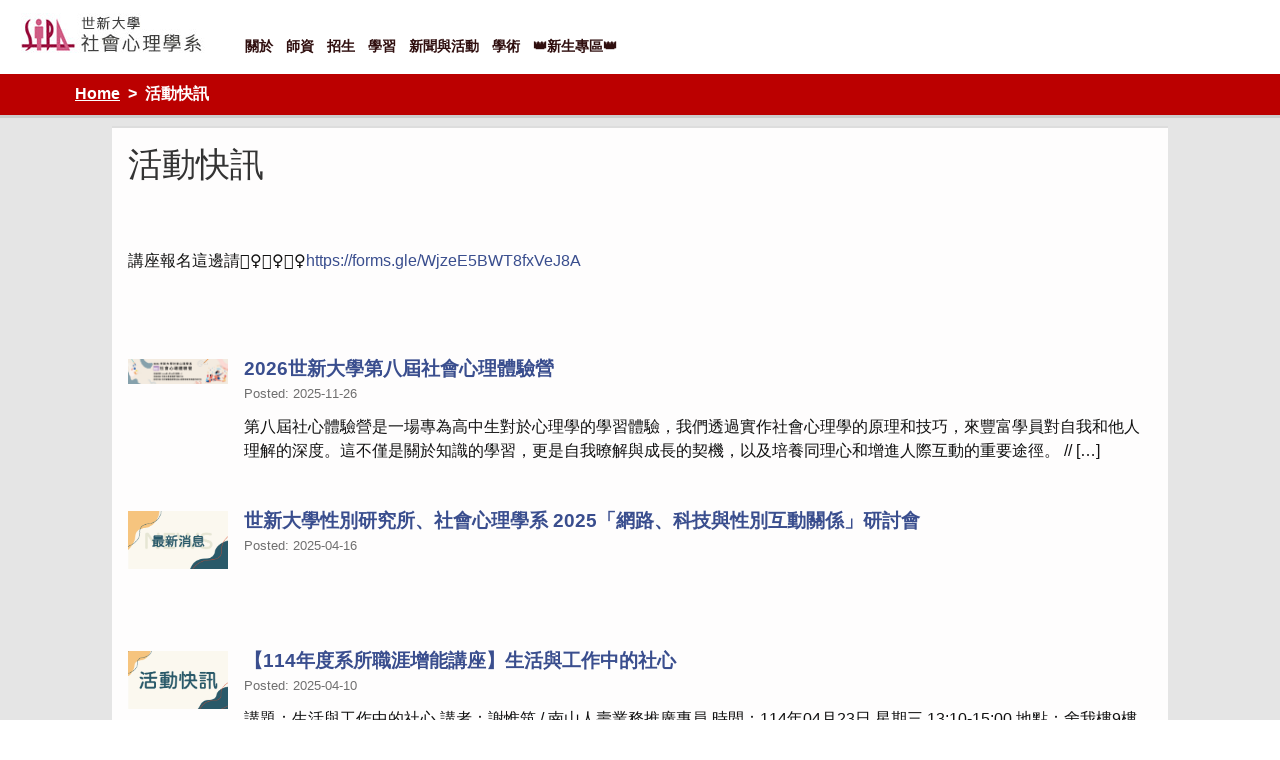

--- FILE ---
content_type: text/html; charset=UTF-8
request_url: http://socpsy.wp.shu.edu.tw/?page_id=2781
body_size: 82948
content:
<!DOCTYPE html><!-- HTML 5 -->
<html lang="zh-TW">

<head>
<meta charset="UTF-8" />
<meta name="viewport" content="width=device-width, initial-scale=1">
<link rel="profile" href="http://gmpg.org/xfn/11" />
<link rel="pingback" href="http://socpsy.wp.shu.edu.tw/xmlrpc.php" />

<title>活動快訊 &#8211; 世新大學社會心理學系</title>
<meta name='robots' content='max-image-preview:large' />
<link rel='dns-prefetch' href='//wp.shu.edu.tw' />
<link rel="alternate" type="application/rss+xml" title="訂閱《世新大學社會心理學系》&raquo; 資訊提供" href="http://socpsy.wp.shu.edu.tw/?feed=rss2" />
<link rel="alternate" type="application/rss+xml" title="訂閱《世新大學社會心理學系》&raquo; 留言的資訊提供" href="http://socpsy.wp.shu.edu.tw/?feed=comments-rss2" />
<script type="text/javascript">
/* <![CDATA[ */
window._wpemojiSettings = {"baseUrl":"https:\/\/s.w.org\/images\/core\/emoji\/15.0.3\/72x72\/","ext":".png","svgUrl":"https:\/\/s.w.org\/images\/core\/emoji\/15.0.3\/svg\/","svgExt":".svg","source":{"concatemoji":"http:\/\/socpsy.wp.shu.edu.tw\/wp-includes\/js\/wp-emoji-release.min.js?ver=6.6.4"}};
/*! This file is auto-generated */
!function(i,n){var o,s,e;function c(e){try{var t={supportTests:e,timestamp:(new Date).valueOf()};sessionStorage.setItem(o,JSON.stringify(t))}catch(e){}}function p(e,t,n){e.clearRect(0,0,e.canvas.width,e.canvas.height),e.fillText(t,0,0);var t=new Uint32Array(e.getImageData(0,0,e.canvas.width,e.canvas.height).data),r=(e.clearRect(0,0,e.canvas.width,e.canvas.height),e.fillText(n,0,0),new Uint32Array(e.getImageData(0,0,e.canvas.width,e.canvas.height).data));return t.every(function(e,t){return e===r[t]})}function u(e,t,n){switch(t){case"flag":return n(e,"\ud83c\udff3\ufe0f\u200d\u26a7\ufe0f","\ud83c\udff3\ufe0f\u200b\u26a7\ufe0f")?!1:!n(e,"\ud83c\uddfa\ud83c\uddf3","\ud83c\uddfa\u200b\ud83c\uddf3")&&!n(e,"\ud83c\udff4\udb40\udc67\udb40\udc62\udb40\udc65\udb40\udc6e\udb40\udc67\udb40\udc7f","\ud83c\udff4\u200b\udb40\udc67\u200b\udb40\udc62\u200b\udb40\udc65\u200b\udb40\udc6e\u200b\udb40\udc67\u200b\udb40\udc7f");case"emoji":return!n(e,"\ud83d\udc26\u200d\u2b1b","\ud83d\udc26\u200b\u2b1b")}return!1}function f(e,t,n){var r="undefined"!=typeof WorkerGlobalScope&&self instanceof WorkerGlobalScope?new OffscreenCanvas(300,150):i.createElement("canvas"),a=r.getContext("2d",{willReadFrequently:!0}),o=(a.textBaseline="top",a.font="600 32px Arial",{});return e.forEach(function(e){o[e]=t(a,e,n)}),o}function t(e){var t=i.createElement("script");t.src=e,t.defer=!0,i.head.appendChild(t)}"undefined"!=typeof Promise&&(o="wpEmojiSettingsSupports",s=["flag","emoji"],n.supports={everything:!0,everythingExceptFlag:!0},e=new Promise(function(e){i.addEventListener("DOMContentLoaded",e,{once:!0})}),new Promise(function(t){var n=function(){try{var e=JSON.parse(sessionStorage.getItem(o));if("object"==typeof e&&"number"==typeof e.timestamp&&(new Date).valueOf()<e.timestamp+604800&&"object"==typeof e.supportTests)return e.supportTests}catch(e){}return null}();if(!n){if("undefined"!=typeof Worker&&"undefined"!=typeof OffscreenCanvas&&"undefined"!=typeof URL&&URL.createObjectURL&&"undefined"!=typeof Blob)try{var e="postMessage("+f.toString()+"("+[JSON.stringify(s),u.toString(),p.toString()].join(",")+"));",r=new Blob([e],{type:"text/javascript"}),a=new Worker(URL.createObjectURL(r),{name:"wpTestEmojiSupports"});return void(a.onmessage=function(e){c(n=e.data),a.terminate(),t(n)})}catch(e){}c(n=f(s,u,p))}t(n)}).then(function(e){for(var t in e)n.supports[t]=e[t],n.supports.everything=n.supports.everything&&n.supports[t],"flag"!==t&&(n.supports.everythingExceptFlag=n.supports.everythingExceptFlag&&n.supports[t]);n.supports.everythingExceptFlag=n.supports.everythingExceptFlag&&!n.supports.flag,n.DOMReady=!1,n.readyCallback=function(){n.DOMReady=!0}}).then(function(){return e}).then(function(){var e;n.supports.everything||(n.readyCallback(),(e=n.source||{}).concatemoji?t(e.concatemoji):e.wpemoji&&e.twemoji&&(t(e.twemoji),t(e.wpemoji)))}))}((window,document),window._wpemojiSettings);
/* ]]> */
</script>
<link rel='stylesheet' id='wpa-css-css' href='http://wp.shu.edu.tw/wp-ctt/plugins/wp-attachments/styles/0/wpa.css?ver=6.6.4' type='text/css' media='all' />
<link rel='stylesheet' id='leeway-custom-fonts-css' href='http://wp.shu.edu.tw/wp-ctt/themes/leeway/css/custom-fonts.css?ver=20180413' type='text/css' media='all' />
<style id='wp-emoji-styles-inline-css' type='text/css'>

	img.wp-smiley, img.emoji {
		display: inline !important;
		border: none !important;
		box-shadow: none !important;
		height: 1em !important;
		width: 1em !important;
		margin: 0 0.07em !important;
		vertical-align: -0.1em !important;
		background: none !important;
		padding: 0 !important;
	}
</style>
<link rel='stylesheet' id='wp-block-library-css' href='http://socpsy.wp.shu.edu.tw/wp-includes/css/dist/block-library/style.min.css?ver=6.6.4' type='text/css' media='all' />
<style id='classic-theme-styles-inline-css' type='text/css'>
/*! This file is auto-generated */
.wp-block-button__link{color:#fff;background-color:#32373c;border-radius:9999px;box-shadow:none;text-decoration:none;padding:calc(.667em + 2px) calc(1.333em + 2px);font-size:1.125em}.wp-block-file__button{background:#32373c;color:#fff;text-decoration:none}
</style>
<style id='global-styles-inline-css' type='text/css'>
:root{--wp--preset--aspect-ratio--square: 1;--wp--preset--aspect-ratio--4-3: 4/3;--wp--preset--aspect-ratio--3-4: 3/4;--wp--preset--aspect-ratio--3-2: 3/2;--wp--preset--aspect-ratio--2-3: 2/3;--wp--preset--aspect-ratio--16-9: 16/9;--wp--preset--aspect-ratio--9-16: 9/16;--wp--preset--color--black: #353535;--wp--preset--color--cyan-bluish-gray: #abb8c3;--wp--preset--color--white: #ffffff;--wp--preset--color--pale-pink: #f78da7;--wp--preset--color--vivid-red: #cf2e2e;--wp--preset--color--luminous-vivid-orange: #ff6900;--wp--preset--color--luminous-vivid-amber: #fcb900;--wp--preset--color--light-green-cyan: #7bdcb5;--wp--preset--color--vivid-green-cyan: #00d084;--wp--preset--color--pale-cyan-blue: #8ed1fc;--wp--preset--color--vivid-cyan-blue: #0693e3;--wp--preset--color--vivid-purple: #9b51e0;--wp--preset--color--primary: #bb0000;--wp--preset--color--light-gray: #f0f0f0;--wp--preset--color--dark-gray: #777777;--wp--preset--gradient--vivid-cyan-blue-to-vivid-purple: linear-gradient(135deg,rgba(6,147,227,1) 0%,rgb(155,81,224) 100%);--wp--preset--gradient--light-green-cyan-to-vivid-green-cyan: linear-gradient(135deg,rgb(122,220,180) 0%,rgb(0,208,130) 100%);--wp--preset--gradient--luminous-vivid-amber-to-luminous-vivid-orange: linear-gradient(135deg,rgba(252,185,0,1) 0%,rgba(255,105,0,1) 100%);--wp--preset--gradient--luminous-vivid-orange-to-vivid-red: linear-gradient(135deg,rgba(255,105,0,1) 0%,rgb(207,46,46) 100%);--wp--preset--gradient--very-light-gray-to-cyan-bluish-gray: linear-gradient(135deg,rgb(238,238,238) 0%,rgb(169,184,195) 100%);--wp--preset--gradient--cool-to-warm-spectrum: linear-gradient(135deg,rgb(74,234,220) 0%,rgb(151,120,209) 20%,rgb(207,42,186) 40%,rgb(238,44,130) 60%,rgb(251,105,98) 80%,rgb(254,248,76) 100%);--wp--preset--gradient--blush-light-purple: linear-gradient(135deg,rgb(255,206,236) 0%,rgb(152,150,240) 100%);--wp--preset--gradient--blush-bordeaux: linear-gradient(135deg,rgb(254,205,165) 0%,rgb(254,45,45) 50%,rgb(107,0,62) 100%);--wp--preset--gradient--luminous-dusk: linear-gradient(135deg,rgb(255,203,112) 0%,rgb(199,81,192) 50%,rgb(65,88,208) 100%);--wp--preset--gradient--pale-ocean: linear-gradient(135deg,rgb(255,245,203) 0%,rgb(182,227,212) 50%,rgb(51,167,181) 100%);--wp--preset--gradient--electric-grass: linear-gradient(135deg,rgb(202,248,128) 0%,rgb(113,206,126) 100%);--wp--preset--gradient--midnight: linear-gradient(135deg,rgb(2,3,129) 0%,rgb(40,116,252) 100%);--wp--preset--font-size--small: 13px;--wp--preset--font-size--medium: 20px;--wp--preset--font-size--large: 36px;--wp--preset--font-size--x-large: 42px;--wp--preset--spacing--20: 0.44rem;--wp--preset--spacing--30: 0.67rem;--wp--preset--spacing--40: 1rem;--wp--preset--spacing--50: 1.5rem;--wp--preset--spacing--60: 2.25rem;--wp--preset--spacing--70: 3.38rem;--wp--preset--spacing--80: 5.06rem;--wp--preset--shadow--natural: 6px 6px 9px rgba(0, 0, 0, 0.2);--wp--preset--shadow--deep: 12px 12px 50px rgba(0, 0, 0, 0.4);--wp--preset--shadow--sharp: 6px 6px 0px rgba(0, 0, 0, 0.2);--wp--preset--shadow--outlined: 6px 6px 0px -3px rgba(255, 255, 255, 1), 6px 6px rgba(0, 0, 0, 1);--wp--preset--shadow--crisp: 6px 6px 0px rgba(0, 0, 0, 1);}:where(.is-layout-flex){gap: 0.5em;}:where(.is-layout-grid){gap: 0.5em;}body .is-layout-flex{display: flex;}.is-layout-flex{flex-wrap: wrap;align-items: center;}.is-layout-flex > :is(*, div){margin: 0;}body .is-layout-grid{display: grid;}.is-layout-grid > :is(*, div){margin: 0;}:where(.wp-block-columns.is-layout-flex){gap: 2em;}:where(.wp-block-columns.is-layout-grid){gap: 2em;}:where(.wp-block-post-template.is-layout-flex){gap: 1.25em;}:where(.wp-block-post-template.is-layout-grid){gap: 1.25em;}.has-black-color{color: var(--wp--preset--color--black) !important;}.has-cyan-bluish-gray-color{color: var(--wp--preset--color--cyan-bluish-gray) !important;}.has-white-color{color: var(--wp--preset--color--white) !important;}.has-pale-pink-color{color: var(--wp--preset--color--pale-pink) !important;}.has-vivid-red-color{color: var(--wp--preset--color--vivid-red) !important;}.has-luminous-vivid-orange-color{color: var(--wp--preset--color--luminous-vivid-orange) !important;}.has-luminous-vivid-amber-color{color: var(--wp--preset--color--luminous-vivid-amber) !important;}.has-light-green-cyan-color{color: var(--wp--preset--color--light-green-cyan) !important;}.has-vivid-green-cyan-color{color: var(--wp--preset--color--vivid-green-cyan) !important;}.has-pale-cyan-blue-color{color: var(--wp--preset--color--pale-cyan-blue) !important;}.has-vivid-cyan-blue-color{color: var(--wp--preset--color--vivid-cyan-blue) !important;}.has-vivid-purple-color{color: var(--wp--preset--color--vivid-purple) !important;}.has-black-background-color{background-color: var(--wp--preset--color--black) !important;}.has-cyan-bluish-gray-background-color{background-color: var(--wp--preset--color--cyan-bluish-gray) !important;}.has-white-background-color{background-color: var(--wp--preset--color--white) !important;}.has-pale-pink-background-color{background-color: var(--wp--preset--color--pale-pink) !important;}.has-vivid-red-background-color{background-color: var(--wp--preset--color--vivid-red) !important;}.has-luminous-vivid-orange-background-color{background-color: var(--wp--preset--color--luminous-vivid-orange) !important;}.has-luminous-vivid-amber-background-color{background-color: var(--wp--preset--color--luminous-vivid-amber) !important;}.has-light-green-cyan-background-color{background-color: var(--wp--preset--color--light-green-cyan) !important;}.has-vivid-green-cyan-background-color{background-color: var(--wp--preset--color--vivid-green-cyan) !important;}.has-pale-cyan-blue-background-color{background-color: var(--wp--preset--color--pale-cyan-blue) !important;}.has-vivid-cyan-blue-background-color{background-color: var(--wp--preset--color--vivid-cyan-blue) !important;}.has-vivid-purple-background-color{background-color: var(--wp--preset--color--vivid-purple) !important;}.has-black-border-color{border-color: var(--wp--preset--color--black) !important;}.has-cyan-bluish-gray-border-color{border-color: var(--wp--preset--color--cyan-bluish-gray) !important;}.has-white-border-color{border-color: var(--wp--preset--color--white) !important;}.has-pale-pink-border-color{border-color: var(--wp--preset--color--pale-pink) !important;}.has-vivid-red-border-color{border-color: var(--wp--preset--color--vivid-red) !important;}.has-luminous-vivid-orange-border-color{border-color: var(--wp--preset--color--luminous-vivid-orange) !important;}.has-luminous-vivid-amber-border-color{border-color: var(--wp--preset--color--luminous-vivid-amber) !important;}.has-light-green-cyan-border-color{border-color: var(--wp--preset--color--light-green-cyan) !important;}.has-vivid-green-cyan-border-color{border-color: var(--wp--preset--color--vivid-green-cyan) !important;}.has-pale-cyan-blue-border-color{border-color: var(--wp--preset--color--pale-cyan-blue) !important;}.has-vivid-cyan-blue-border-color{border-color: var(--wp--preset--color--vivid-cyan-blue) !important;}.has-vivid-purple-border-color{border-color: var(--wp--preset--color--vivid-purple) !important;}.has-vivid-cyan-blue-to-vivid-purple-gradient-background{background: var(--wp--preset--gradient--vivid-cyan-blue-to-vivid-purple) !important;}.has-light-green-cyan-to-vivid-green-cyan-gradient-background{background: var(--wp--preset--gradient--light-green-cyan-to-vivid-green-cyan) !important;}.has-luminous-vivid-amber-to-luminous-vivid-orange-gradient-background{background: var(--wp--preset--gradient--luminous-vivid-amber-to-luminous-vivid-orange) !important;}.has-luminous-vivid-orange-to-vivid-red-gradient-background{background: var(--wp--preset--gradient--luminous-vivid-orange-to-vivid-red) !important;}.has-very-light-gray-to-cyan-bluish-gray-gradient-background{background: var(--wp--preset--gradient--very-light-gray-to-cyan-bluish-gray) !important;}.has-cool-to-warm-spectrum-gradient-background{background: var(--wp--preset--gradient--cool-to-warm-spectrum) !important;}.has-blush-light-purple-gradient-background{background: var(--wp--preset--gradient--blush-light-purple) !important;}.has-blush-bordeaux-gradient-background{background: var(--wp--preset--gradient--blush-bordeaux) !important;}.has-luminous-dusk-gradient-background{background: var(--wp--preset--gradient--luminous-dusk) !important;}.has-pale-ocean-gradient-background{background: var(--wp--preset--gradient--pale-ocean) !important;}.has-electric-grass-gradient-background{background: var(--wp--preset--gradient--electric-grass) !important;}.has-midnight-gradient-background{background: var(--wp--preset--gradient--midnight) !important;}.has-small-font-size{font-size: var(--wp--preset--font-size--small) !important;}.has-medium-font-size{font-size: var(--wp--preset--font-size--medium) !important;}.has-large-font-size{font-size: var(--wp--preset--font-size--large) !important;}.has-x-large-font-size{font-size: var(--wp--preset--font-size--x-large) !important;}
:where(.wp-block-post-template.is-layout-flex){gap: 1.25em;}:where(.wp-block-post-template.is-layout-grid){gap: 1.25em;}
:where(.wp-block-columns.is-layout-flex){gap: 2em;}:where(.wp-block-columns.is-layout-grid){gap: 2em;}
:root :where(.wp-block-pullquote){font-size: 1.5em;line-height: 1.6;}
</style>
<link rel='stylesheet' id='vidbg-frontend-style-css' href='http://wp.shu.edu.tw/wp-ctt/plugins/video-background/css/pushlabs-vidbg.css?ver=2.7.7' type='text/css' media='all' />
<link rel='stylesheet' id='wc-shortcodes-style-css' href='http://wp.shu.edu.tw/wp-ctt/plugins/wc-shortcodes/public/assets/css/style.css?ver=3.46' type='text/css' media='all' />
<link rel='stylesheet' id='leeway-stylesheet-css' href='http://wp.shu.edu.tw/wp-ctt/themes/leeway-child/style.css?ver=6.6.4' type='text/css' media='all' />
<style id='leeway-stylesheet-inline-css' type='text/css'>
.site-description {
	position: absolute;
	clip: rect(1px, 1px, 1px, 1px);
}
</style>
<link rel='stylesheet' id='genericons-css' href='http://wp.shu.edu.tw/wp-ctt/themes/leeway/css/genericons/genericons.css?ver=3.4.1' type='text/css' media='all' />
<link rel='stylesheet' id='tablepress-default-css' href='http://wp.shu.edu.tw/wp-ctt/plugins/tablepress/css/build/default.css?ver=2.4.2' type='text/css' media='all' />
<style id='tablepress-default-inline-css' type='text/css'>
.tablepress thead th,.tablepress tfoot th{background-color:#c7cfac;color:#3b3b3b}.tablepress-id-9 .column-1,.tablepress-id-9 .column-2{width:50px}
</style>
<link rel='stylesheet' id='leeway-pro-stylesheet-css' href='http://wp.shu.edu.tw/wp-ctt/plugins/leeway-pro/css/leeway-pro.css?ver=1.0.5' type='text/css' media='all' />
<link rel='stylesheet' id='cyclone-template-style-dark-0-css' href='http://wp.shu.edu.tw/wp-ctt/plugins/cyclone-slider-2/templates/dark/style.css?ver=3.2.0' type='text/css' media='all' />
<link rel='stylesheet' id='cyclone-template-style-default-0-css' href='http://wp.shu.edu.tw/wp-ctt/plugins/cyclone-slider-2/templates/default/style.css?ver=3.2.0' type='text/css' media='all' />
<link rel='stylesheet' id='cyclone-template-style-standard-0-css' href='http://wp.shu.edu.tw/wp-ctt/plugins/cyclone-slider-2/templates/standard/style.css?ver=3.2.0' type='text/css' media='all' />
<link rel='stylesheet' id='cyclone-template-style-thumbnails-0-css' href='http://wp.shu.edu.tw/wp-ctt/plugins/cyclone-slider-2/templates/thumbnails/style.css?ver=3.2.0' type='text/css' media='all' />
<link rel='stylesheet' id='wordpresscanvas-font-awesome-css' href='http://wp.shu.edu.tw/wp-ctt/plugins/wc-shortcodes/public/assets/css/font-awesome.min.css?ver=4.7.0' type='text/css' media='all' />
<script type="text/javascript" src="http://socpsy.wp.shu.edu.tw/wp-includes/js/tinymce/tinymce.min.js?ver=49110-20201110" id="wp-tinymce-root-js"></script>
<script type="text/javascript" src="http://socpsy.wp.shu.edu.tw/wp-includes/js/tinymce/plugins/compat3x/plugin.min.js?ver=49110-20201110" id="wp-tinymce-js"></script>
<script type="text/javascript" src="http://socpsy.wp.shu.edu.tw/wp-includes/js/jquery/jquery.min.js?ver=3.7.1" id="jquery-core-js"></script>
<script type="text/javascript" src="http://socpsy.wp.shu.edu.tw/wp-includes/js/jquery/jquery-migrate.min.js?ver=3.4.1" id="jquery-migrate-js"></script>
<!--[if lt IE 9]>
<script type="text/javascript" src="http://wp.shu.edu.tw/wp-ctt/themes/leeway/js/html5shiv.min.js?ver=3.7.3" id="html5shiv-js"></script>
<![endif]-->
<script type="text/javascript" src="http://wp.shu.edu.tw/wp-ctt/themes/leeway/js/navigation.js?ver=20160719" id="leeway-jquery-navigation-js"></script>
<link rel="https://api.w.org/" href="http://socpsy.wp.shu.edu.tw/index.php?rest_route=/" /><link rel="alternate" title="JSON" type="application/json" href="http://socpsy.wp.shu.edu.tw/index.php?rest_route=/wp/v2/pages/2781" /><link rel="EditURI" type="application/rsd+xml" title="RSD" href="http://socpsy.wp.shu.edu.tw/xmlrpc.php?rsd" />
<meta name="generator" content="WordPress 6.6.4" />
<link rel="canonical" href="http://socpsy.wp.shu.edu.tw/?page_id=2781" />
<link rel='shortlink' href='http://socpsy.wp.shu.edu.tw/?p=2781' />
<link rel="alternate" title="oEmbed (JSON)" type="application/json+oembed" href="http://socpsy.wp.shu.edu.tw/index.php?rest_route=%2Foembed%2F1.0%2Fembed&#038;url=http%3A%2F%2Fsocpsy.wp.shu.edu.tw%2F%3Fpage_id%3D2781" />
<link rel="alternate" title="oEmbed (XML)" type="text/xml+oembed" href="http://socpsy.wp.shu.edu.tw/index.php?rest_route=%2Foembed%2F1.0%2Fembed&#038;url=http%3A%2F%2Fsocpsy.wp.shu.edu.tw%2F%3Fpage_id%3D2781&#038;format=xml" />
<style type="text/css" id="simple-css-output">/*招生小廣告*/#popmake-3433{background:#000 !important;}/*招生組系所公版*/.adm-6 ul{margin:0; padding:1% 3% 1% 5%; border-top:2px solid #e1e1e5;}.adm-6 ul li{ list-style:none; display:inline-block; width:45%;border-bottom:1px solid #e1e1e5; margin-right:3%;}.adm-6 ul li:nth-child(odd):after,.adm-6 ul li:nth-child(even):after{float:right; display:inline; margin-top:-100px;}.adm-6 ul li:nth-child(odd):after{ content:url("http://wp.shu.edu.tw/wp-ctt/uploads/sites/5/2021/03/pic20210315-1.png"); }.adm-6 ul li:nth-child(even):after{ content:url("http://wp.shu.edu.tw/wp-ctt/uploads/sites/5/2021/03/pic20210315-2.png"); }.adm-6 h3{color:#a84340;}.adm-6 a{width:150px; border-radius:15px; border:2px solid #2aa1dc; color:#2aa1dc; background-color:#f6f6f7; padding:3px 10px;}.adm-6 p{width:65%;}.adm-7 h2{width:98%; margin:1% auto; background-color:#dfebed; color:#1f7e8a; font-size:1.5em; padding:.5%; text-align:center;}.adm-8{width:98%; margin:1% auto;}.adm-8 h3{border-bottom:1px solid #00bcd4; color:#000000; font-size:1.15em; padding-bottom:10px;}.adm-8 h3:before{content:"■"; color:#00bcd4; padding-right:8px; font-size:1.7em;}.adm-8 p{ pdding:2%;}.adm8img{text-align:center;}.adm-8 a{ color:#00bcd4; border:1px solid #00bcd4; padding:.5%; text-decoration:underline;}.adm-8 a:hover{color:#ccc;}.adm-8 ul li a{ border:0; text-decoration:under-line; color:#004ea2;}.adm-8 ul li a:hover{ color:#ccc;}.adm-8 h2{ font-size:1.1em; background-color:#ebf5fa;padding:8px; border-bottom:3px solid #bbcfda; color:#417fa3; }/*招生組系所公版media query*/@media screen and (max-width: 1229px){.link-t-txt{font-size: 1.3em;}}@media screen and (max-width: 1099px){.link-t-txt{font-size: 1.2em;}}@media screen and (max-width: 1015px){.link-t-txt{font-size: 1.1em;}}@media screen and (max-width: 965px){.link-t-txt{ padding: 10px;}}@media screen and (max-width: 863px){.link-t-txt{font-size: 1em;}}@media screen and (max-width: 815px){.adm-a2 ul li{width: 25%;}}@media screen and (max-width: 768px){.adm-6 ul li{width:95%;}}@media screen and (max-width: 608px){.link-t img {display:none;}.link-t-txt{width: 80%;text-align: center;}}@media screen and (max-width: 500px){.adm-a2 ul li{width: 100%;display: block;}.link-t{height:auto;border-bottom: 3px solid #ccc;}.link-b{display:none;}.link-t-txt{width: 100%;float: none; padding:3% 0;} .adm-a1 img{width:65px;}}/*清除*/.clearf{zoom:1}.clearf:before,.clearf:after{content:"";display:table}.clearf:after{clear:both;}/*網站改版說明*//*h1.site-title:after { content: "本網站改版施工中，資訊如有不全，敬請見諒！"; display: block; color: #000; background: aliceblue;}/*-----end---*/.site-title a:before { content: url("https://wp.shu.edu.tw/wp-ctt/uploads/sites/17/2022/12/sh.jpg");}.site-title a{ font-size:0;}.type-page { width: 80%; margin: 0 auto; background: #fefdfd;}/*.page-id-49*/ #topheader-wrap,.slide-entry a span p,/*.page-id-49*/ #sidebar{display:none;}html { margin-top: 0;}body:not(.nectar-no-flex-height) { display: flex; flex-direction: column; min-height: 100vh;}#wrapper { width:100%; max-width: inherit; margin-top: 0; padding: 0;}#mainnav{ float: left; margin-top: -5px; margin-left: 30px;}/*內頁*/body.single-post #wrap,body.single-post .entry-meta{ background: #fff;}body.single-post:not(.nectar-no-flex-height) { min-height: 95vh;}.type-post{ background-color: #fff; border:0; min-height:650px; width: 80%; margin: auto;}body.single-post .post-title{ color: #232a31; font-size: 2em!important; line-height: 1.35;}body.single-post .entry p{ font-size: .96em; font-weight: bold;}[aria-label="Breadcrumbs"]{background-color: #bb0000 !important;border-bottom: 3px solid #ccc; padding-left: 75px;}.postinfo { background: #e9eef2; padding: .5%;}body.single-post .entry{padding:.5%;}body.single-post .postmeta .meta-date { background-color: #9ab2d9; font-weight: 900;}body.single-post #content {background: #f1f3f4;}/*----內頁結束*//*分類頁*/body.category .type-post{min-height: 0;}body.category #content{min-height: 650px;}body.category .entry-meta ,body.category .more-link ,body.category .postinfo ,body.category .meta-date,body.category .entry{display:none;}/*-----------*/.container { width:100%; max-width: inherit; border:0; background: #e5e5e5;}#header { padding: .8em;}#mainnav-menu a{padding:.45em;font-size: small;font-weight: normal;}/*.page-id-49*/ #logo .site-title{font-size:.95em;}/*.page-id-49*/ #content{width:100%; padding-right:0;}/*.page-id-49*/ #wrap{padding:0;}/*#cyclone-slider-widget-5.widget*/div[id^="cyclone-slider-widget"].widget{margin:0;padding:0;}#mainnav-menu ul a:hover { background: #332c2c;}#header-wrap{background:#fff;}#footer{background:transparent;}/*slider*/#post-slider .zeeslide .slide-image .wp-post-image{width:100%;max-width:inherit;}.zeeflex-viewport{height:auto !important;}.cycloneslider-template-standard .cycloneslider-caption{ bottom: 100px; width:25%; left:30px; }.cycloneslider-template-standard .cycloneslider-slide img { width: 100%;/*animation: imbs 10s ease-out 2s infinite;*/ }/*@keyframes imbs{0%{transform:scale(2);//設定縮放比例-ms-transform:scale(2);-webkit-transform:scale(2);-o-transform:scale(2);-moz-transform:scale(2);opacity:1; } 100%{transform:scale(1);//設定縮放比例-ms-transform:scale(1);-webkit-transform:scale(1);-o-transform:scale(1);-moz-transform:scale(1);opacity:.4;}}*/.cycloneslider-template-standard{margin-bottom:0;}/*news*/ul.tzwb-posts-list { display: flex; justify-content: space-between;}ul.tzwb-posts-list li { display: flex; flex-direction: column; width: 33%;}ul.tzwb-posts-list li img {aspect-ratio: 12 / 13; width: 100%;}div[id^="featured-post"] { display: flex; width: 25%; flex-direction: column; border: 1px solid #000;}div#wc-shortcodes-featured-posts-1 { display: flex;}.wc-shortcodes-featured-posts-layout-thumbnail .wcs-fp-post-thumbnail { width: 100%; height: auto; min-height: 250px; background-repeat: no-repeat; background-position: center center; background-size: auto; float: left;}/*3-clumn*/div#panel-w632883e764db5-0-0-0.widget,div#cyclone-slider-widget-2.widget,div#siteorigin-panels-builder-2.widget{ padding: 0; border: 0;}/*menu*/#mainnav-menu a:link, #mainnav-menu a:visited { color: #300f0f;}#panel-w632883e764db5-0-0-0 .panel-widget-style{padding: 5px 1%;}#mainnav-menu{ margin-top: 25px; font-weight: bold;}#mainnav-menu a { font-size: .9em; font-weight: bold;}/*main content layout*//*共通設定*/div#siteorigin-panels-builder-2 { background: #e5e5e5;}#home-a .widget,#home-b .widget,#home-c .widget,#home-d .widget,#home-e .widget,#foot-area .widget{ background: transparent; border-bottom: 0;}#home-a .widget,#home-c .widget,#home-e .widget,#foot-area .widget{padding:0;}/*Footer區*/#footer-wrap{ display:none;}/*第一區*/div#home-a { background: #f9f9f9; background: -moz-linear-gradient(left, #f9f9f9 0%, #dcecf3 100%); background: -webkit-linear-gradient(left, #f9f9f9 0%,#dcecf3 100%); background: linear-gradient(to right, #f9f9f9 0%,#dcecf3 100%); filter: progid:DXImageTransform.Microsoft.gradient( startColorstr='#f9f9f9', endColorstr='#dcecf3',GradientType=1 );}div#home-a-b ul,div#home-a-ba ul { display: flex; justify-content: space-between; align-items: center; min-height: 180px;}div#home-a-b ul li,div#home-a-ba ul li { display: flex; flex-direction: column; justify-content: flex-start; align-items: center; list-style: none; background: #0d6069; width: 135px; text-align: center; height: 120px; color: #fff; border-radius: 3px 15px; box-shadow: 2px 5px 3px #3d3a3a; padding: 0; font-size: 1.2em; font-weight: bold;}div#home-a-b ul li:hover,div#home-a-ba ul li:hover{background: #626567;}div#home-a-b ul li a,div#home-a-ba ul li a{color: #fff; text-decoration: none; width: 90%; min-height: 100px; border-bottom: 5px solid #f3493a;}div#home-a-b ul li a:before,div#home-a-ba ul li a:before { content: "#"; display: block; text-align: center; margin-bottom: 10px; width: 25px; background: #f3493a; border-radius: 60%; margin-top:15px /*animation: blinker 1s linear infinite;*/}/*@keyframes blinker{ 0% { opacity: 1;} 50% { opacity: 0;}}*//*第二區*/div#home-b{background:#e5e5e5;padding-bottom: 13px; align-items: center !important;}div#home-b-a { display: flex; min-height: 150px; justify-content: center; align-items: center;}#home-b-a h2 { color: #655c55; font-size: 4.2em; margin-top: 30px; font-weight: 700; line-height: 75px; width:300px;}div#home-b-a h3 { background: #bc9fa0; width: 100px; text-align: center; border-radius: 30px; font-weight: bold; color: #f5e8e9; font-size: 1.2em;}div#home-b-bmenu ul { display: flex; justify-content: space-evenly; min-height: 150px; align-items: center; flex-wrap: wrap;}div#home-b-bmenu ul li { list-style: none; width: 180px; min-height: 160px; display: flex; flex-direction: column; align-items: flex-start; justify-content: center; border-radius: 5px; box-shadow: 2px 5px 3px #686464; margin-bottom: 15px;}div#home-b-bmenu ul li:hover { opacity: .5;}div#home-b-bmenu ul li a:after { content: "share"; display: block; font-size: small; color: #f0d5d5; /* font-size: .3em; color: #e8c9c9; background: #5a84c3; width: 55px; text-align: center; border-radius: 30px; margin-top: 10px; line-height: 18px; height: 22px;*/}div#home-b-bmenu ul li a { margin-left: 10px; color:#f7f2f5; font-weight: bold; font-size: 1.3em;}div#home-b-bmenu ul li { background: #ea52ab url(https://wp.shu.edu.tw/wp-ctt/uploads/sites/55/2022/11/jp-s-bg.png) bottom right no-repeat;}/*div#home-b-bmenu ul li:nth-child(2) { background: #f6e678 url(https://wp.shu.edu.tw/wp-ctt/uploads/sites/7/2022/09/jp3-2.png) bottom right no-repeat;}div#home-b-bmenu ul li:nth-child(3) { background: #f6e678 url(https://wp.shu.edu.tw/wp-ctt/uploads/sites/7/2022/09/jp3-3.png) bottom right no-repeat;}div#home-b-bmenu ul li:nth-child(4) { background: #f6e678 url(http://wp.shu.edu.tw/wp-ctt/uploads/sites/7/2022/09/jp3-41.png) bottom right no-repeat;}*//*作品區*/#home-d-p { padding: 0 !important;}#home-d-c{text-align:center;}div#home-d-c a img:hover { opacity: .5;}/*#home-d-c a img{border-radius:20px;}*/div#home-d-e h3 { background: #2f7e80; color: #fff; border-radius: 0 0 15px 15px; font-size: 1.12em; margin: 0;}div#home-d-e h3 a { display: block; color:#fff;}div#home-d-e h3:before { content: "學長姐真心話"; display: block; font-weight: bolder; color: #f0f5de; background: #c17d1b; width: 100px; margin: auto; padding: 1px 5px; border-radius: 20px; margin-bottom: 10px; font-size: .86em;}div#home-d-e h3:hover { background: #95a0a7;}div#home-d-f h3 { background: #f54f9c; color: #fff; text-align: center; padding: 10px; font-weight: bold; font-size: 1.12em; border-radius: 8px 8px 0 0;}.category-news-ime .postinfo{display:none;}/*第三區*/div#home-c { background: #30aec3; background: -moz-linear-gradient(left, #30aec3 0%, #e1e4e5 100%); background: -webkit-linear-gradient(left, #30aec3 0%,#e1e4e5 100%); background: linear-gradient(to right, #30aec3 0%,#e1e4e5 100%); filter: progid:DXImageTransform.Microsoft.gradient( startColorstr='#30aec3', endColorstr='#e1e4e5',GradientType=1 ); display: flex; flex-direction: row-reverse;}div#home-c-b img { width: 100%;}div#home-c-a { width: 80%; margin: 60px 30px; color: #fff;}div#home-c-a h2 { font-size: 4.5em; margin: 50px 0; line-height:70px; /* white-space: nowrap;*/}div#home-c-a h3 { font-size: 3em;}#home-c-a h4 a { color: #fff;}#home-c-a h4 { width: 120px; background: #0f5b68; text-align: center; padding: 8px; border-radius: 30px; font-size: x-large; height: 28px;}/*第四區*/.sow-carousel-title a.sow-carousel-previous:before { content: "◀" !important;}.sow-carousel-title a.sow-carousel-next:before { content: "▶" !important;}.sow-carousel-wrapper .sow-carousel-items .sow-carousel-item h3{ padding: 10px; min-height: 150px; background: #efecd7; line-height: 1.3em;border-top: 3px solid #ced7de; margin:0;}.sow-carousel-wrapper .sow-carousel-items .sow-carousel-item h3 a{font-weight: bold; color: #284c6c; font-size: 1.02em; letter-spacing:1;}#home-d-e .sow-carousel-wrapper .sow-carousel-items .sow-carousel-item h3 a{font-size: .86em;letter-spacing:0;}#home-d-a .so-widget-sow-post-carousel-default-b0f7d2259bc1 .sow-carousel-wrapper .sow-carousel-items .sow-carousel-item .sow-carousel-thumbnail a{border-radius:15px;}#home-d-a h3.widget-title { font-size: 2.5em; margin-bottom: 10px; font-weight: bold; color: #91002e;}#home-d-a h3.widget-title:after { content: "news"; font-size: .5em; margin-left: 10px; color: #aba4a4;}/*第五區*/#home-e{background:#91002e;} #home-eb { padding-top: 10px;}div#home-e-b li { color: #fff; list-style-type: none;}div#home-e-b a{color:#fff;}div#home-e-b a:hover{color:#ccc;}/*第六區*/div#foot-area { margin-top: -10px;}ul#menu-social li { display: inline-block; margin-right: 10px; font-weight:bold;}/*ul#menu-social li:nth-child(1):before,ul#menu-social li:nth-child(2):before,ul#menu-social li#menu-item-4031:before*/ul#menu-social li a[href*="facebook"]:before,ul#menu-social li a[href*="instagram"]:before{display:inline-block;vertical-align: middle; margin-right: 10px;}/*ul#menu-social li:nth-child(1):before,ul#menu-social li:nth-child(2):before*/ul#menu-social li a[href*="facebook"]:before{content:url(https://wp.shu.edu.tw/wp-ctt/uploads/sites/7/2022/09/shu-fb.png);}/*ul#menu-social li#menu-item-2904:before*/ul#menu-social li a[href*="instagram"]:before{content:url(https://wp.shu.edu.tw/wp-ctt/uploads/sites/7/2022/11/shu-IG.png);}/*其他設定*/#cyclone-slider-widget-22{padding:0 !important;}/*YT*/.ytp-cued-thumbnail-overlay-image{background-position:bottom !important; border:3px solid red;}/*頁面上方圖*/div.featured-image-header { display: none;}/*分類頁內容背景色*/body.category #content { background: #f5f4f4;}/*分類頁設定*/body.archive article.type-post{padding: 0.6em;}body.archive h2.entry-title { font-size: 1.1em !important; font-weight: bold; /*border-bottom:1px solid #d4d7db;*/ padding:.5em 0;}h2.entry-title.post-title:hover { background: #dfeaf1;}body.archive h2.entry-title a:link, body.archive h2.entry-title a:visited { color: #4b576a; text-decoration: underline;}body.archive h2.entry-title a:hover{color: #ccc; text-decoration: none;}body.archive h2.entry-title:before{content:"∎"; padding-right:8px; color:#000;}/*小圖設定*/#home-d .so-widget-sow-image-grid-default-bf5c98143695 .sow-image-grid-wrapper .sow-image-grid-image img{width:220px;}#home-d-g .sow-image-grid-wrapper .sow-image-grid-image img{width:auto; border-radius:15px; box-shadow:1px 1px 2px 3px #c8c7c7;}#home-d-g .sow-image-grid-wrapper .sow-image-grid-image a:hover { opacity: .6;}#home-d-i img{margin: auto; border: 10px solid #d7dfe3; display: block; border-radius:20px; background: #c6e0f7;}#home-d-i img:hover{opacity:.5;}/*最新消息連結*/.sow-carousel-wrapper .sow-carousel-items .sow-carousel-item h3 a:hover { color: #ccc;}#home-d-a .sow-carousel-wrapper .sow-carousel-items .sow-carousel-item h3 { color: #313685; margin: 0; font-size: 1em;}#home-d-a .sow-carousel-wrapper .sow-carousel-items .sow-carousel-item h3 { border-top: 3px solid #ced7de; border-radius: 0 0 10px 10px; /*background:#ededf5;*/ border-radius: 0 0 10px 10px; border-bottom: 10px solid #ccc; }.page-id-2041 #home-d-a .sow-carousel-wrapper .sow-carousel-items .sow-carousel-item .sow-carousel-thumbnail a{background-size: contain;}/*分類頁連結區*/.category article.type-page,.category article.type-post { background: #fdf9f5; margin-bottom: 10px; border-top: 2px solid #f7f0d0; border-bottom: 4px solid #f4d8a5; border-radius: 15px;}/*選單設定*/#mainnav-menu ul a{font-weight:bold;}#mainnav-menu ul a:hover{color:blue; }ul.sub-menu li:hover{ background:#ccc;}/*---end--*//*專任教師 table tr ,td 高度設定*/.category-full-time-teachers .entry.clearfix { display: flex; flex-direction: column; justify-content: center; padding: 1%;}.category-full-time-teachers .entry.clearfix table,.category-full-time-teachers .entry.clearfix table tr td, .category-full-time-teachers .entry.clearfix table tr { height: auto !important;}.category-full-time-teachers .entry.clearfix table:nth-child(1){ margin: auto; display: flex; flex-direction: column;width: 93.7321% !important;}div#post-1987 table { display: table;}#post-391 table { width: 100% !important;}/*media query*/@media only screen and (max-width: 1050px){div#home-b-bmenu ul li{width:160px}}@media only screen and (max-width:60em){#mainnav-toggle,#mainnav-toggle:hover {background: #d3161a;}#mainnav{float:none;}#mainnav-menu li{min-height: 30px;}#mainnav-menu a:link{padding:15px;} #mainnav-menu ul a:link, #mainnav-menu ul a:visited { color: #984e27;}#mainnav-menu .submenu-dropdown-toggle:before,#mainnav-menu .submenu-dropdown-toggle:before{color: #000;}}@media only screen and (max-width: 952px){div#home-b-bmenu ul li{width:150px}}@media only screen and (max-width: 880px){div#home-b-bmenu ul li { width: 23.2%; }}@media only screen and (max-width: 780px){ div#home-a-a img,div#home-b-a img { width: 150px; display: block; margin: 10px auto auto auto;} div#home-b-bmenu ul li {width: 150px;} div#home-a-a, div#home-ea {margin-bottom: -30px;} div#home-a-b ul li,div#home-a-ba ul li{width:108px;} div#home-c-a{margin-bottom:30px;} div#home-e-b ul{ margin: 1em 0.5em;} div#home-e-b li { display: inline-block;}}@media only screen and (max-width: 710px){div#home-a-b ul, div#home-a-ba ul{ flex-wrap: wrap;} div#home-a-b ul li, div#home-a-ba ul li { width: 30%; float: left;height: 120px; margin:12px auto;}div#home-a-b ul li a, div#home-a-ba ul li a{width: 92%; min-height: 90px;}}@media only screen and (max-width: 684px){div#home-b-bmenu ul li{width:22%;}}@media only screen and (max-width: 564px){div#home-b-bmenu ul li {margin-bottom: 15px; width: 40%;}div#home-b-bmenu ul {flex-wrap: wrap;}}</style><meta http-equiv="X-UA-Compatible" content="IE=edge" /><style type="text/css">
			#header-wrap, #mainnav-menu ul a:hover {
				background: #ffffff;
			}
			.post-title, .post-title a:link, .post-title a:visited,
			.widget-category-posts .post-title, .widget-category-posts .post-title a:link, .widget-category-posts .post-title a:visited	{
				color: #333333;
			}
			.post-title a:hover, .post-title a:active, .widget-category-posts .post-title a:hover, .widget-category-posts .post-title a:active {
				color: #222222;
			}
			a, a:link, a:visited, .comment a:link, .comment a:visited, .postmeta a:link, .postmeta a:visited, 
			.widget-category-posts .postmeta-small a:link, .widget-category-posts .postmeta-small a:visited {
				color: #3a4e8e;
			}
			.more-link:link, .more-link:visited, .postmeta .meta-date a:link, .postmeta .meta-date a:visited {
				color: #fff;
			}
			input[type="submit"], .postmeta .meta-date, .more-link {
				background-color: #3a4e8e;
			}
			.sticky {
				border-left: 5px solid #3a4e8e;
			}
			.widgettitle, .archive-title, .post-pagination, .breadcrumbs, #comments .comments-title, #respond #reply-title {
				background-color: #ffffff;
			}</style><style type="text/css">
			body, input, textarea {
				font-family: "Arimo";
			}
			#logo .site-title, .page-title, .post-title,
			#post-slider .zeeslide .slide-content .slide-title {
				font-family: "Arimo";
			}
			#mainnav-menu a {
				font-family: "Arimo";
			}
			.widgettitle, .archive-title, #comments .comments-title, #respond #reply-title {
				font-family: "Arimo";
			}</style><style type="text/css" id="custom-background-css">
body.custom-background { background-color: #ffffff; }
</style>
	<link rel="icon" href="http://wp.shu.edu.tw/wp-ctt/uploads/sites/17/2015/10/cropped-icon-32x32.png" sizes="32x32" />
<link rel="icon" href="http://wp.shu.edu.tw/wp-ctt/uploads/sites/17/2015/10/cropped-icon-192x192.png" sizes="192x192" />
<link rel="apple-touch-icon" href="http://wp.shu.edu.tw/wp-ctt/uploads/sites/17/2015/10/cropped-icon-180x180.png" />
<meta name="msapplication-TileImage" content="http://wp.shu.edu.tw/wp-ctt/uploads/sites/17/2015/10/cropped-icon-270x270.png" />
</head>

<body class="page-template-default page page-id-2781 custom-background wc-shortcodes-font-awesome-enabled">

<a class="skip-link screen-reader-text" href="#content">Skip to content</a>

	<div id="topheader-wrap">
		
	<div id="topheader" class="clearfix">

		
		<nav id="topnav" class="clearfix" role="navigation">
			<ul id="topnav-menu" class="top-navigation-menu"><li id="menu-item-981" class="menu-item menu-item-type-custom menu-item-object-custom menu-item-981"><a target="_blank" rel="noopener" href="http://www.shu.edu.tw/default.aspx">世新大學</a></li>
<li id="menu-item-1316" class="menu-item menu-item-type-post_type menu-item-object-page menu-item-1316"><a href="http://socpsy.wp.shu.edu.tw/?page_id=1303">English Home</a></li>
<li id="menu-item-2751" class="menu-item menu-item-type-custom menu-item-object-custom menu-item-2751"><a href="https://www.facebook.com/socpsyshu">Facebook</a></li>
</ul>		</nav>

		
	</div>	</div>

	<div id="wrapper" class="container hfeed">

		<div id="header-wrap">

			<header id="header" class="clearfix" role="banner">

				<div id="logo" class="clearfix">

										
		<p class="site-title"><a href="http://socpsy.wp.shu.edu.tw/" rel="home">世新大學社會心理學系</a></p>

						
				</div>

				<nav id="mainnav" class="clearfix" role="navigation">
					<ul id="mainnav-menu" class="main-navigation-menu"><li id="menu-item-2834" class="menu-item menu-item-type-custom menu-item-object-custom menu-item-has-children menu-item-2834"><a href="#">關於</a>
<ul class="sub-menu">
	<li id="menu-item-174" class="menu-item menu-item-type-post_type menu-item-object-page menu-item-174"><a href="http://socpsy.wp.shu.edu.tw/?page_id=172">本系介紹</a></li>
	<li id="menu-item-175" class="menu-item menu-item-type-post_type menu-item-object-page menu-item-175"><a href="http://socpsy.wp.shu.edu.tw/?page_id=173">歷史沿革</a></li>
</ul>
</li>
<li id="menu-item-2027" class="menu-item menu-item-type-post_type menu-item-object-page menu-item-has-children menu-item-2027"><a href="http://socpsy.wp.shu.edu.tw/?page_id=1987">師資</a>
<ul class="sub-menu">
	<li id="menu-item-1999" class="menu-item menu-item-type-post_type menu-item-object-page menu-item-1999"><a href="http://socpsy.wp.shu.edu.tw/?page_id=1987">專任師資</a></li>
	<li id="menu-item-2000" class="menu-item menu-item-type-post_type menu-item-object-page menu-item-2000"><a href="http://socpsy.wp.shu.edu.tw/?page_id=209">兼任師資</a></li>
	<li id="menu-item-2001" class="menu-item menu-item-type-post_type menu-item-object-page menu-item-2001"><a href="http://socpsy.wp.shu.edu.tw/?page_id=212">行政職員</a></li>
</ul>
</li>
<li id="menu-item-2357" class="menu-item menu-item-type-post_type menu-item-object-page menu-item-has-children menu-item-2357"><a href="http://socpsy.wp.shu.edu.tw/?page_id=2356">招生</a>
<ul class="sub-menu">
	<li id="menu-item-2679" class="menu-item menu-item-type-post_type menu-item-object-page menu-item-has-children menu-item-2679"><a href="http://socpsy.wp.shu.edu.tw/?page_id=2356">大學部</a>
	<ul class="sub-menu">
		<li id="menu-item-2359" class="menu-item menu-item-type-post_type menu-item-object-page menu-item-2359"><a href="http://socpsy.wp.shu.edu.tw/?page_id=2350">繁星推薦</a></li>
		<li id="menu-item-2358" class="menu-item menu-item-type-post_type menu-item-object-page menu-item-2358"><a href="http://socpsy.wp.shu.edu.tw/?page_id=2351">申請入學</a></li>
		<li id="menu-item-2678" class="menu-item menu-item-type-post_type menu-item-object-page menu-item-2678"><a href="http://socpsy.wp.shu.edu.tw/?page_id=2362">分發入學</a></li>
		<li id="menu-item-2371" class="menu-item menu-item-type-post_type menu-item-object-page menu-item-2371"><a href="http://socpsy.wp.shu.edu.tw/?page_id=332">轉學生</a></li>
	</ul>
</li>
	<li id="menu-item-2372" class="menu-item menu-item-type-post_type menu-item-object-page menu-item-2372"><a href="http://socpsy.wp.shu.edu.tw/?page_id=333">境外生</a></li>
</ul>
</li>
<li id="menu-item-2831" class="menu-item menu-item-type-custom menu-item-object-custom menu-item-has-children menu-item-2831"><a href="#">學習</a>
<ul class="sub-menu">
	<li id="menu-item-471" class="menu-item menu-item-type-post_type menu-item-object-page menu-item-has-children menu-item-471"><a href="http://socpsy.wp.shu.edu.tw/?page_id=228">課程規劃</a>
	<ul class="sub-menu">
		<li id="menu-item-230" class="menu-item menu-item-type-post_type menu-item-object-page menu-item-230"><a href="http://socpsy.wp.shu.edu.tw/?page_id=228">大學部</a></li>
		<li id="menu-item-2370" class="menu-item menu-item-type-post_type menu-item-object-page menu-item-2370"><a href="http://socpsy.wp.shu.edu.tw/?page_id=329">輔系</a></li>
		<li id="menu-item-2369" class="menu-item menu-item-type-post_type menu-item-object-page menu-item-2369"><a href="http://socpsy.wp.shu.edu.tw/?page_id=330">雙主修</a></li>
		<li id="menu-item-3500" class="menu-item menu-item-type-post_type menu-item-object-page menu-item-3500"><a href="http://socpsy.wp.shu.edu.tw/?page_id=3498">輔修</a></li>
		<li id="menu-item-232" class="menu-item menu-item-type-post_type menu-item-object-page menu-item-232"><a href="http://socpsy.wp.shu.edu.tw/?page_id=231">碩士班</a></li>
	</ul>
</li>
	<li id="menu-item-477" class="menu-item menu-item-type-post_type menu-item-object-page menu-item-has-children menu-item-477"><a href="http://socpsy.wp.shu.edu.tw/?page_id=306">畢業出路</a>
	<ul class="sub-menu">
		<li id="menu-item-309" class="menu-item menu-item-type-post_type menu-item-object-page menu-item-309"><a href="http://socpsy.wp.shu.edu.tw/?page_id=306">未來出路分析</a></li>
		<li id="menu-item-927" class="menu-item menu-item-type-post_type menu-item-object-page menu-item-has-children menu-item-927"><a href="http://socpsy.wp.shu.edu.tw/?page_id=370">歷屆榜單</a>
		<ul class="sub-menu">
			<li id="menu-item-930" class="menu-item menu-item-type-post_type menu-item-object-page menu-item-930"><a href="http://socpsy.wp.shu.edu.tw/?page_id=370">研究所</a></li>
			<li id="menu-item-929" class="menu-item menu-item-type-post_type menu-item-object-page menu-item-929"><a href="http://socpsy.wp.shu.edu.tw/?page_id=368">國家考試</a></li>
			<li id="menu-item-928" class="menu-item menu-item-type-post_type menu-item-object-page menu-item-928"><a href="http://socpsy.wp.shu.edu.tw/?page_id=371">其他榮譽</a></li>
		</ul>
</li>
		<li id="menu-item-310" class="menu-item menu-item-type-post_type menu-item-object-page menu-item-310"><a href="http://socpsy.wp.shu.edu.tw/?page_id=307">系友經驗談</a></li>
	</ul>
</li>
	<li id="menu-item-2990" class="menu-item menu-item-type-post_type menu-item-object-page menu-item-2990"><a href="http://socpsy.wp.shu.edu.tw/?page_id=358">校外實習</a></li>
	<li id="menu-item-2551" class="menu-item menu-item-type-post_type menu-item-object-page menu-item-2551"><a href="http://socpsy.wp.shu.edu.tw/?page_id=2545">下載專區</a></li>
</ul>
</li>
<li id="menu-item-2832" class="menu-item menu-item-type-custom menu-item-object-custom current-menu-ancestor current-menu-parent menu-item-has-children menu-item-2832"><a href="#">新聞與活動</a>
<ul class="sub-menu">
	<li id="menu-item-2989" class="menu-item menu-item-type-post_type menu-item-object-page menu-item-2989"><a href="http://socpsy.wp.shu.edu.tw/?page_id=2969">重要公告</a></li>
	<li id="menu-item-2788" class="menu-item menu-item-type-post_type menu-item-object-page current-menu-item page_item page-item-2781 current_page_item menu-item-2788"><a href="http://socpsy.wp.shu.edu.tw/?page_id=2781" aria-current="page">活動快訊</a></li>
	<li id="menu-item-2310" class="menu-item menu-item-type-post_type menu-item-object-page menu-item-2310"><a href="http://socpsy.wp.shu.edu.tw/?page_id=2290">活動翦影</a></li>
	<li id="menu-item-2733" class="menu-item menu-item-type-post_type menu-item-object-page menu-item-2733"><a href="http://socpsy.wp.shu.edu.tw/?page_id=2732">媒體報導</a></li>
</ul>
</li>
<li id="menu-item-2833" class="menu-item menu-item-type-custom menu-item-object-custom menu-item-has-children menu-item-2833"><a href="#">學術</a>
<ul class="sub-menu">
	<li id="menu-item-2689" class="menu-item menu-item-type-post_type menu-item-object-page menu-item-has-children menu-item-2689"><a href="http://socpsy.wp.shu.edu.tw/?page_id=235">學術發展</a>
	<ul class="sub-menu">
		<li id="menu-item-2585" class="menu-item menu-item-type-post_type menu-item-object-page menu-item-2585"><a href="http://socpsy.wp.shu.edu.tw/?page_id=873">社會學與心理學的對話學術研討會</a></li>
		<li id="menu-item-238" class="menu-item menu-item-type-post_type menu-item-object-page menu-item-238"><a href="http://socpsy.wp.shu.edu.tw/?page_id=236">歷年學術活動</a></li>
		<li id="menu-item-895" class="menu-item menu-item-type-post_type menu-item-object-page menu-item-has-children menu-item-895"><a href="http://socpsy.wp.shu.edu.tw/?page_id=890">科技部計畫案</a>
		<ul class="sub-menu">
			<li id="menu-item-892" class="menu-item menu-item-type-post_type menu-item-object-page menu-item-892"><a href="http://socpsy.wp.shu.edu.tw/?page_id=890">教師</a></li>
			<li id="menu-item-893" class="menu-item menu-item-type-post_type menu-item-object-page menu-item-893"><a href="http://socpsy.wp.shu.edu.tw/?page_id=886">學生</a></li>
		</ul>
</li>
		<li id="menu-item-3384" class="menu-item menu-item-type-post_type menu-item-object-page menu-item-3384"><a href="http://socpsy.wp.shu.edu.tw/?page_id=3368">USR成果展</a></li>
	</ul>
</li>
	<li id="menu-item-2686" class="menu-item menu-item-type-post_type menu-item-object-page menu-item-has-children menu-item-2686"><a href="http://socpsy.wp.shu.edu.tw/?page_id=259">教學卓越</a>
	<ul class="sub-menu">
		<li id="menu-item-2685" class="menu-item menu-item-type-post_type menu-item-object-page menu-item-2685"><a href="http://socpsy.wp.shu.edu.tw/?page_id=876">業界師資</a></li>
		<li id="menu-item-1147" class="menu-item menu-item-type-post_type menu-item-object-page menu-item-1147"><a href="http://socpsy.wp.shu.edu.tw/?page_id=268">其他計畫</a></li>
	</ul>
</li>
</ul>
</li>
<li id="menu-item-3018" class="menu-item menu-item-type-post_type menu-item-object-page menu-item-3018"><a href="http://socpsy.wp.shu.edu.tw/?page_id=2406">👑新生專區👑</a></li>
</ul>				</nav>

			</header>

		</div>

		
	<div id="wrap" class="clearfix">
		
		<section id="content" class="primary" role="main">
		
		<nav role="navigation" aria-label="Breadcrumbs" class="themezee-breadcrumbs breadcrumbs trail-separator-arrow-bracket" itemprop="breadcrumb"><ul class="trail-items" itemscope itemtype="http://schema.org/BreadcrumbList"><meta name="numberOfItems" content="2" /><meta name="itemListOrder" content="Ascending" /><li itemprop="itemListElement" itemscope itemtype="http://schema.org/ListItem" class="trail-item trail-begin"><a href="http://socpsy.wp.shu.edu.tw" rel="home"><span itemprop="name">Home</span></a><meta itemprop="position" content="1" /></li><li itemprop="itemListElement" itemscope itemtype="http://schema.org/ListItem" class="trail-item trail-end"><span itemprop="name">活動快訊</span><meta itemprop="position" content="2" /></li></ul></nav>			
		
	<div id="post-2781" class="post-2781 page type-page status-publish hentry">
				
		<h1 class="page-title">活動快訊</h1>
		<div class="entry clearfix">
			<p>&nbsp;</p>
<p><span style="font-size: 12pt">講座報名這邊請💁‍♀️💁‍♀️💁‍♀️<a href="https://forms.gle/WjzeE5BWT8fxVeJ8A">https://forms.gle/WjzeE5BWT8fxVeJ8A</a></span></p>
<p>&nbsp;</p>
<p>&nbsp;</p>


<div class="su-posts su-posts-default-loop ">

	
					
			
			<div id="su-post-3562" class="su-post ">

									<a class="su-post-thumbnail" href="http://socpsy.wp.shu.edu.tw/?p=3562"><img decoding="async" width="400" height="99" src="http://wp.shu.edu.tw/wp-ctt/uploads/sites/17/2025/11/e5b3ea5936b62da8fc8dad2940c2f138-1.jpg" class="attachment-post-thumbnail size-post-thumbnail wp-post-image" alt="" /></a>
				
				<h2 class="su-post-title"><a href="http://socpsy.wp.shu.edu.tw/?p=3562">2026世新大學第八屆社會心理體驗營</a></h2>

				<div class="su-post-meta">
					Posted: 2025-11-26				</div>

				<div class="su-post-excerpt">
					<p>第八屆社心體驗營是一場專為高中生對於心理學的學習體驗，我們透過實作社會心理學的原理和技巧，來豐富學員對自我和他人理解的深度。這不僅是關於知識的學習，更是自我暸解與成長的契機，以及培養同理心和增進人際互動的重要途徑。 // [&hellip;]</p>
				</div>

				
			</div>

					
			
			<div id="su-post-3448" class="su-post ">

									<a class="su-post-thumbnail" href="http://socpsy.wp.shu.edu.tw/?p=3448"><img fetchpriority="high" decoding="async" width="300" height="175" src="http://wp.shu.edu.tw/wp-ctt/uploads/sites/17/2022/12/ea173ce791c7fa3278eeb0ea95a6ce75.png" class="attachment-post-thumbnail size-post-thumbnail wp-post-image" alt="" /></a>
				
				<h2 class="su-post-title"><a href="http://socpsy.wp.shu.edu.tw/?p=3448">世新大學性別研究所、社會心理學系 2025「網路、科技與性別互動關係」研討會</a></h2>

				<div class="su-post-meta">
					Posted: 2025-04-16				</div>

				<div class="su-post-excerpt">
									</div>

				
			</div>

					
			
			<div id="su-post-3436" class="su-post ">

									<a class="su-post-thumbnail" href="http://socpsy.wp.shu.edu.tw/?p=3436"><img decoding="async" width="300" height="175" src="http://wp.shu.edu.tw/wp-ctt/uploads/sites/17/2023/08/217b5f5f7ee5c234647c290db6f07242.png" class="attachment-post-thumbnail size-post-thumbnail wp-post-image" alt="" /></a>
				
				<h2 class="su-post-title"><a href="http://socpsy.wp.shu.edu.tw/?p=3436">【114年度系所職涯增能講座】生活與工作中的社心</a></h2>

				<div class="su-post-meta">
					Posted: 2025-04-10				</div>

				<div class="su-post-excerpt">
					<p>講題：生活與工作中的社心 講者：謝惟筑 / 南山人壽業務推廣專員 時間：114年04月23日 星期三 13:10-15:00 地點：舍我樓9樓R901教室 報名這邊請💁‍♀️💁‍♀️💁‍♀️https://forms.g [&hellip;]</p>
				</div>

				
			</div>

					
			
			<div id="su-post-3417" class="su-post ">

									<a class="su-post-thumbnail" href="http://socpsy.wp.shu.edu.tw/?p=3417"><img fetchpriority="high" decoding="async" width="300" height="175" src="http://wp.shu.edu.tw/wp-ctt/uploads/sites/17/2022/12/ea173ce791c7fa3278eeb0ea95a6ce75.png" class="attachment-post-thumbnail size-post-thumbnail wp-post-image" alt="" /></a>
				
				<h2 class="su-post-title"><a href="http://socpsy.wp.shu.edu.tw/?p=3417">社會學與心理學的對話研討會徵稿啟事</a></h2>

				<div class="su-post-meta">
					Posted: 2025-02-26				</div>

				<div class="su-post-excerpt">
					<p>　　　　　　　　　　　　　　　　　　　 2025年世新大學人文社會學院社會心理學系 社會學與心理學的對話研討會徵稿啟事 一、主題說明 　　世新大學社會心理系自1993年創系，致力於整合社會學與心理學，以跨領域的研究方式來 [&hellip;]</p>
				</div>

				
			</div>

					
			
			<div id="su-post-3407" class="su-post ">

									<a class="su-post-thumbnail" href="http://socpsy.wp.shu.edu.tw/?p=3407"><img loading="lazy" decoding="async" width="400" height="171" src="http://wp.shu.edu.tw/wp-ctt/uploads/sites/17/2024/12/5754ca56f8ec254f7db72c34b340d291.jpg" class="attachment-post-thumbnail size-post-thumbnail wp-post-image" alt="" /></a>
				
				<h2 class="su-post-title"><a href="http://socpsy.wp.shu.edu.tw/?p=3407">2025世新大學第七屆社會心理體驗營</a></h2>

				<div class="su-post-meta">
					Posted: 2024-12-25				</div>

				<div class="su-post-excerpt">
					<p>第七屆社心體驗營是一場專為高中生對於心理學的學習體驗，我們透過實作社會心理學的原理和技巧，來豐富學員對自我和他人理解的深度。這不僅是關於知識的學習，更是自我暸解與成長的契機，以及培養同理心和增進人際互動的重要途徑。 // [&hellip;]</p>
				</div>

				
			</div>

					
			
			<div id="su-post-3405" class="su-post ">

									<a class="su-post-thumbnail" href="http://socpsy.wp.shu.edu.tw/?p=3405"><img fetchpriority="high" decoding="async" width="300" height="175" src="http://wp.shu.edu.tw/wp-ctt/uploads/sites/17/2022/12/ea173ce791c7fa3278eeb0ea95a6ce75.png" class="attachment-post-thumbnail size-post-thumbnail wp-post-image" alt="" /></a>
				
				<h2 class="su-post-title"><a href="http://socpsy.wp.shu.edu.tw/?p=3405">戀愛重修中</a></h2>

				<div class="su-post-meta">
					Posted: 2024-12-20				</div>

				<div class="su-post-excerpt">
					<p>　　　　　　　　　　　　　　　　　　　 節目類型：戀愛觀察推理類真人秀 播出平台：三立都會台 預計播出日期：2025年4月 　　　　　　　　　　　　　　　　　　　 　　由校方投資自製綜藝實境節目《戀愛,重修中》，將攜手有 [&hellip;]</p>
				</div>

				
			</div>

		
	
</div>

<p>&nbsp;</p>
<p>&nbsp;</p>
<p><strong><span style="font-size: 12pt"><span class="su-highlight" style="background:#e34f33;color:#ffffff">&nbsp; 其他精彩活動，敬請期待~ &nbsp;</span></span></strong></p>
		
		</div>
		
	</div>		
		

		
		</section>
		
		
	<section id="sidebar" class="secondary clearfix" role="complementary">

		<aside id="text-23" class="widget widget_text clearfix"><h3 class="widgettitle"><span>新生專區</span></h3>			<div class="textwidget"><p><a href="http://socpsy.wp.shu.edu.tw/?p=2406"><img loading="lazy" decoding="async" class="aligncenter size-full wp-image-2409" src="http://wp.shu.edu.tw/wp-ctt/uploads/sites/17/2021/06/ec80ffbe524fb299e263d9afda38d9bb.png" alt="" width="960" height="481" srcset="http://wp.shu.edu.tw/wp-ctt/uploads/sites/17/2021/06/ec80ffbe524fb299e263d9afda38d9bb.png 960w, http://wp.shu.edu.tw/wp-ctt/uploads/sites/17/2021/06/ec80ffbe524fb299e263d9afda38d9bb-768x385.png 768w" sizes="(max-width: 960px) 100vw, 960px" /></a></p>
</div>
		</aside><aside id="nav_menu-172" class="widget widget_nav_menu clearfix"><h3 class="widgettitle"><span>凡走過必留下痕跡</span></h3><div class="menu-%e5%87%a1%e8%b5%b0%e9%81%8e%e5%bf%85%e7%95%99%e4%b8%8b%e7%97%95%e8%b7%a1-container"><ul id="menu-%e5%87%a1%e8%b5%b0%e9%81%8e%e5%bf%85%e7%95%99%e4%b8%8b%e7%97%95%e8%b7%a1" class="menu"><li id="menu-item-2656" class="menu-item menu-item-type-post_type menu-item-object-page menu-item-2656"><a href="http://socpsy.wp.shu.edu.tw/?page_id=2290">社區創想研究中心</a></li>
<li id="menu-item-875" class="menu-item menu-item-type-post_type menu-item-object-page menu-item-875"><a href="http://socpsy.wp.shu.edu.tw/?page_id=873">社會學與心理學的對話學術研討會</a></li>
<li id="menu-item-905" class="menu-item menu-item-type-post_type menu-item-object-page menu-item-905"><a href="http://socpsy.wp.shu.edu.tw/?page_id=904">社會學理論學術研討會</a></li>
<li id="menu-item-877" class="menu-item menu-item-type-post_type menu-item-object-page menu-item-877"><a href="http://socpsy.wp.shu.edu.tw/?page_id=876">業界師資</a></li>
<li id="menu-item-880" class="menu-item menu-item-type-post_type menu-item-object-page menu-item-880"><a href="http://socpsy.wp.shu.edu.tw/?page_id=307">系友經驗談</a></li>
<li id="menu-item-918" class="menu-item menu-item-type-post_type menu-item-object-page menu-item-918"><a href="http://socpsy.wp.shu.edu.tw/?page_id=673">碩士班歷屆畢業論文</a></li>
<li id="menu-item-974" class="menu-item menu-item-type-post_type menu-item-object-page menu-item-974"><a href="http://socpsy.wp.shu.edu.tw/?page_id=973">人文社會學報</a></li>
<li id="menu-item-1376" class="menu-item menu-item-type-post_type menu-item-object-page menu-item-1376"><a href="http://socpsy.wp.shu.edu.tw/?page_id=1373">媒體報導</a></li>
</ul></div></aside><aside id="nav_menu-9" class="widget widget_nav_menu clearfix"><h3 class="widgettitle"><span>快速連結</span></h3><div class="menu-%e5%bf%ab%e9%80%9f%e9%80%a3%e7%b5%90-container"><ul id="menu-%e5%bf%ab%e9%80%9f%e9%80%a3%e7%b5%90" class="menu"><li id="menu-item-1294" class="menu-item menu-item-type-post_type menu-item-object-page menu-item-1294"><a href="http://socpsy.wp.shu.edu.tw/?page_id=1290">社心系行事曆</a></li>
<li id="menu-item-1503" class="menu-item menu-item-type-custom menu-item-object-custom menu-item-1503"><a href="http://socpsy.wp.shu.edu.tw/實習專區/">實習專區</a></li>
<li id="menu-item-2375" class="menu-item menu-item-type-post_type menu-item-object-page menu-item-2375"><a href="http://socpsy.wp.shu.edu.tw/?page_id=2356">招生資訊</a></li>
<li id="menu-item-1341" class="menu-item menu-item-type-post_type menu-item-object-page menu-item-1341"><a href="http://socpsy.wp.shu.edu.tw/?page_id=1337">學分學程</a></li>
<li id="menu-item-349" class="menu-item menu-item-type-post_type menu-item-object-page menu-item-349"><a href="http://socpsy.wp.shu.edu.tw/?page_id=348">獎助學措施</a></li>
<li id="menu-item-2006" class="menu-item menu-item-type-custom menu-item-object-custom menu-item-2006"><a target="_blank" rel="noopener" href="https://drive.google.com/file/d/0B4JI-WD5pbegRXlnMzVPVEVucW8/view">學生手冊</a></li>
<li id="menu-item-676" class="menu-item menu-item-type-post_type menu-item-object-page menu-item-676"><a href="http://socpsy.wp.shu.edu.tw/?page_id=661">畢業生專區</a></li>
</ul></div></aside><aside id="text-20" class="widget widget_text clearfix"><h3 class="widgettitle"><span>粉絲專頁</span></h3>			<div class="textwidget"><a href="https://www.facebook.com/socpsyshu" target="_blank" rel="noopener"><img src="http://wp.shu.edu.tw/wp-ctt/uploads/sites/17/2016/03/500295c95dff6523fdf2af877f2faf21.png"/></a>

<a href="https://www.facebook.com/mastersocpsyshu" target="_blank" rel="noopener"><img src="http://wp.shu.edu.tw/wp-ctt/uploads/sites/17/2016/03/e19a2307bb8a0cd84bacb07262cec0ef.png"/></a>


<a href="https://www.facebook.com/sops21st" target="_blank" rel="noopener"><img src="http://wp.shu.edu.tw/wp-ctt/uploads/sites/17/2016/03/beec77eb48f162ae71b351345fb5790a.png"/></a>

</div>
		</aside><aside id="text-26" class="widget widget_text clearfix"><h3 class="widgettitle"><span>歡迎加入社會心理學系</span></h3>			<div class="textwidget"><p><a href="https://www.facebook.com/ShihHsinU/videos/262282696027262" target="_blank" rel="noopener"><img loading="lazy" decoding="async" class="aligncenter wp-image-2655 size-full" src="http://wp.shu.edu.tw/wp-ctt/uploads/sites/17/2022/06/36913c014cc428febd1b780dbfc81cb8.png" alt="" width="736" height="416" /></a></p>
</div>
		</aside><aside id="nav_menu-32" class="widget widget_nav_menu clearfix"><h3 class="widgettitle"><span>本系簡介</span></h3><div class="menu-%e7%b3%bb%e6%89%80%e4%bb%8b%e7%b4%b9-container"><ul id="menu-%e7%b3%bb%e6%89%80%e4%bb%8b%e7%b4%b9" class="menu"><li id="menu-item-170" class="menu-item menu-item-type-post_type menu-item-object-page menu-item-170"><a href="http://socpsy.wp.shu.edu.tw/?page_id=159">本系簡介</a></li>
<li id="menu-item-177" class="menu-item menu-item-type-post_type menu-item-object-page menu-item-177"><a href="http://socpsy.wp.shu.edu.tw/?page_id=172">宗旨定位</a></li>
<li id="menu-item-176" class="menu-item menu-item-type-post_type menu-item-object-page menu-item-176"><a href="http://socpsy.wp.shu.edu.tw/?page_id=173">歷史沿革</a></li>
<li id="menu-item-916" class="menu-item menu-item-type-post_type menu-item-object-page menu-item-has-children menu-item-916"><a href="http://socpsy.wp.shu.edu.tw/?page_id=328">碩士班</a>
<ul class="sub-menu">
	<li id="menu-item-914" class="menu-item menu-item-type-post_type menu-item-object-page menu-item-914"><a href="http://socpsy.wp.shu.edu.tw/?page_id=673">畢業論文</a></li>
</ul>
</li>
</ul></div></aside><aside id="nav_menu-35" class="widget widget_nav_menu clearfix"><h3 class="widgettitle"><span>師資</span></h3><div class="menu-%e5%b8%ab%e8%b3%87-container"><ul id="menu-%e5%b8%ab%e8%b3%87" class="menu"><li id="menu-item-2021" class="menu-item menu-item-type-post_type menu-item-object-page menu-item-2021"><a href="http://socpsy.wp.shu.edu.tw/?page_id=1987">專任師資</a></li>
<li id="menu-item-2022" class="menu-item menu-item-type-post_type menu-item-object-page menu-item-2022"><a href="http://socpsy.wp.shu.edu.tw/?page_id=209">兼任師資</a></li>
<li id="menu-item-2023" class="menu-item menu-item-type-post_type menu-item-object-page menu-item-2023"><a href="http://socpsy.wp.shu.edu.tw/?page_id=212">行政職員</a></li>
</ul></div></aside><aside id="nav_menu-54" class="widget widget_nav_menu clearfix"><h3 class="widgettitle"><span>課程</span></h3><div class="menu-%e8%aa%b2%e7%a8%8b-container"><ul id="menu-%e8%aa%b2%e7%a8%8b" class="menu"><li id="menu-item-233" class="menu-item menu-item-type-post_type menu-item-object-page menu-item-233"><a href="http://socpsy.wp.shu.edu.tw/?page_id=228">大學部課程</a></li>
<li id="menu-item-234" class="menu-item menu-item-type-post_type menu-item-object-page menu-item-234"><a href="http://socpsy.wp.shu.edu.tw/?page_id=231">碩士班課程</a></li>
</ul></div></aside><aside id="nav_menu-58" class="widget widget_nav_menu clearfix"><h3 class="widgettitle"><span>學術發展</span></h3><div class="menu-%e5%ad%b8%e8%a1%93%e7%99%bc%e5%b1%95-container"><ul id="menu-%e5%ad%b8%e8%a1%93%e7%99%bc%e5%b1%95" class="menu"><li id="menu-item-2690" class="menu-item menu-item-type-post_type menu-item-object-page menu-item-2690"><a href="http://socpsy.wp.shu.edu.tw/?page_id=873">社會學與心理學的對話學術研討會</a></li>
<li id="menu-item-252" class="menu-item menu-item-type-post_type menu-item-object-page menu-item-252"><a href="http://socpsy.wp.shu.edu.tw/?page_id=236">活動資訊</a></li>
<li id="menu-item-788" class="menu-item menu-item-type-post_type menu-item-object-page menu-item-788"><a href="http://socpsy.wp.shu.edu.tw/?page_id=240">社會分析期刊</a></li>
<li id="menu-item-896" class="menu-item menu-item-type-post_type menu-item-object-page menu-item-has-children menu-item-896"><a href="http://socpsy.wp.shu.edu.tw/?page_id=890">科技部計畫案</a>
<ul class="sub-menu">
	<li id="menu-item-894" class="menu-item menu-item-type-post_type menu-item-object-page menu-item-894"><a href="http://socpsy.wp.shu.edu.tw/?page_id=890">教師</a></li>
	<li id="menu-item-889" class="menu-item menu-item-type-post_type menu-item-object-page menu-item-889"><a href="http://socpsy.wp.shu.edu.tw/?page_id=886">學生</a></li>
</ul>
</li>
</ul></div></aside><aside id="nav_menu-83" class="widget widget_nav_menu clearfix"><h3 class="widgettitle"><span>畢業出路</span></h3><div class="menu-%e7%95%a2%e6%a5%ad%e5%87%ba%e8%b7%af-container"><ul id="menu-%e7%95%a2%e6%a5%ad%e5%87%ba%e8%b7%af" class="menu"><li id="menu-item-311" class="menu-item menu-item-type-post_type menu-item-object-page menu-item-311"><a href="http://socpsy.wp.shu.edu.tw/?page_id=306">未來出路分析</a></li>
<li id="menu-item-923" class="menu-item menu-item-type-post_type menu-item-object-page menu-item-has-children menu-item-923"><a href="http://socpsy.wp.shu.edu.tw/?page_id=370">歷屆榜單</a>
<ul class="sub-menu">
	<li id="menu-item-924" class="menu-item menu-item-type-post_type menu-item-object-page menu-item-924"><a href="http://socpsy.wp.shu.edu.tw/?page_id=370">研究所</a></li>
	<li id="menu-item-925" class="menu-item menu-item-type-post_type menu-item-object-page menu-item-925"><a href="http://socpsy.wp.shu.edu.tw/?page_id=368">國家考試</a></li>
	<li id="menu-item-926" class="menu-item menu-item-type-post_type menu-item-object-page menu-item-926"><a href="http://socpsy.wp.shu.edu.tw/?page_id=371">其他榮譽</a></li>
</ul>
</li>
<li id="menu-item-312" class="menu-item menu-item-type-post_type menu-item-object-page menu-item-312"><a href="http://socpsy.wp.shu.edu.tw/?page_id=307">系友經驗談</a></li>
</ul></div></aside><aside id="nav_menu-90" class="widget widget_nav_menu clearfix"><h3 class="widgettitle"><span>招生資訊</span></h3><div class="menu-%e6%8b%9b%e7%94%9f%e8%b3%87%e8%a8%8a-container"><ul id="menu-%e6%8b%9b%e7%94%9f%e8%b3%87%e8%a8%8a" class="menu"><li id="menu-item-2674" class="menu-item menu-item-type-post_type menu-item-object-page menu-item-has-children menu-item-2674"><a href="http://socpsy.wp.shu.edu.tw/?page_id=2356">大學部</a>
<ul class="sub-menu">
	<li id="menu-item-2670" class="menu-item menu-item-type-post_type menu-item-object-page menu-item-2670"><a href="http://socpsy.wp.shu.edu.tw/?page_id=2350">繁星推薦</a></li>
	<li id="menu-item-2666" class="menu-item menu-item-type-post_type menu-item-object-page menu-item-2666"><a href="http://socpsy.wp.shu.edu.tw/?page_id=2351">申請入學</a></li>
	<li id="menu-item-2676" class="menu-item menu-item-type-post_type menu-item-object-page menu-item-2676"><a href="http://socpsy.wp.shu.edu.tw/?page_id=2362">分發入學</a></li>
	<li id="menu-item-2677" class="menu-item menu-item-type-post_type menu-item-object-page menu-item-2677"><a href="http://socpsy.wp.shu.edu.tw/?page_id=332">轉學生</a></li>
</ul>
</li>
<li id="menu-item-2675" class="menu-item menu-item-type-post_type menu-item-object-page menu-item-has-children menu-item-2675"><a href="http://socpsy.wp.shu.edu.tw/?page_id=2356">碩士班</a>
<ul class="sub-menu">
	<li id="menu-item-2668" class="menu-item menu-item-type-post_type menu-item-object-page menu-item-2668"><a href="http://socpsy.wp.shu.edu.tw/?page_id=2363">碩士班</a></li>
</ul>
</li>
<li id="menu-item-2671" class="menu-item menu-item-type-post_type menu-item-object-page menu-item-2671"><a href="http://socpsy.wp.shu.edu.tw/?page_id=333">境外生</a></li>
</ul></div></aside><aside id="nav_menu-108" class="widget widget_nav_menu clearfix"><h3 class="widgettitle"><span>實習專區</span></h3><div class="menu-%e5%af%a6%e7%bf%92%e5%b0%88%e5%8d%80-container"><ul id="menu-%e5%af%a6%e7%bf%92%e5%b0%88%e5%8d%80" class="menu"><li id="menu-item-2764" class="menu-item menu-item-type-post_type menu-item-object-page menu-item-2764"><a href="http://socpsy.wp.shu.edu.tw/?page_id=358">實習專區</a></li>
<li id="menu-item-365" class="menu-item menu-item-type-post_type menu-item-object-page menu-item-365"><a href="http://socpsy.wp.shu.edu.tw/?page_id=359">實習機會</a></li>
<li id="menu-item-948" class="menu-item menu-item-type-post_type menu-item-object-page menu-item-948"><a href="http://socpsy.wp.shu.edu.tw/?page_id=947">實習表格下載</a></li>
</ul></div></aside><aside id="nav_menu-111" class="widget widget_nav_menu clearfix"><h3 class="widgettitle"><span>歷屆榜單</span></h3><div class="menu-%e6%ad%b7%e5%b1%86%e6%a6%9c%e5%96%ae-container"><ul id="menu-%e6%ad%b7%e5%b1%86%e6%a6%9c%e5%96%ae" class="menu"><li id="menu-item-375" class="menu-item menu-item-type-post_type menu-item-object-page menu-item-375"><a href="http://socpsy.wp.shu.edu.tw/?page_id=370">研究所</a></li>
<li id="menu-item-374" class="menu-item menu-item-type-post_type menu-item-object-page menu-item-374"><a href="http://socpsy.wp.shu.edu.tw/?page_id=368">國家考試</a></li>
<li id="menu-item-376" class="menu-item menu-item-type-post_type menu-item-object-page menu-item-376"><a href="http://socpsy.wp.shu.edu.tw/?page_id=371">其他榮譽</a></li>
</ul></div></aside><aside id="nav_menu-181" class="widget widget_nav_menu clearfix"><h3 class="widgettitle"><span>系所介紹</span></h3><div class="menu-%e7%b3%bb%e6%89%80%e4%bb%8b%e7%b4%b9-container"><ul id="menu-%e7%b3%bb%e6%89%80%e4%bb%8b%e7%b4%b9-1" class="menu"><li class="menu-item menu-item-type-post_type menu-item-object-page menu-item-170"><a href="http://socpsy.wp.shu.edu.tw/?page_id=159">本系簡介</a></li>
<li class="menu-item menu-item-type-post_type menu-item-object-page menu-item-177"><a href="http://socpsy.wp.shu.edu.tw/?page_id=172">宗旨定位</a></li>
<li class="menu-item menu-item-type-post_type menu-item-object-page menu-item-176"><a href="http://socpsy.wp.shu.edu.tw/?page_id=173">歷史沿革</a></li>
<li class="menu-item menu-item-type-post_type menu-item-object-page menu-item-has-children menu-item-916"><a href="http://socpsy.wp.shu.edu.tw/?page_id=328">碩士班</a>
<ul class="sub-menu">
	<li class="menu-item menu-item-type-post_type menu-item-object-page menu-item-914"><a href="http://socpsy.wp.shu.edu.tw/?page_id=673">畢業論文</a></li>
</ul>
</li>
</ul></div></aside><aside id="nav_menu-139" class="widget widget_nav_menu clearfix"><h3 class="widgettitle"><span>畢業生專區</span></h3><div class="menu-%e7%95%a2%e6%a5%ad%e7%94%9f%e5%b0%88%e5%8d%80-container"><ul id="menu-%e7%95%a2%e6%a5%ad%e7%94%9f%e5%b0%88%e5%8d%80" class="menu"><li id="menu-item-662" class="menu-item menu-item-type-post_type menu-item-object-page menu-item-662"><a href="http://socpsy.wp.shu.edu.tw/?page_id=661">系友資料更新</a></li>
<li id="menu-item-680" class="menu-item menu-item-type-custom menu-item-object-custom menu-item-680"><a target="_blank" rel="noopener" href="https://ap.shu.edu.tw/OSA_JOB/QAA400/login.aspx">畢業生問卷調查</a></li>
</ul></div></aside><aside id="nav_menu-155" class="widget widget_nav_menu clearfix"><h3 class="widgettitle"><span>網站連結</span></h3><div class="menu-%e7%b6%b2%e7%ab%99%e9%80%a3%e7%b5%90-container"><ul id="menu-%e7%b6%b2%e7%ab%99%e9%80%a3%e7%b5%90" class="menu"><li id="menu-item-696" class="menu-item menu-item-type-post_type menu-item-object-page menu-item-696"><a href="http://socpsy.wp.shu.edu.tw/?page_id=690">相關系所</a></li>
<li id="menu-item-699" class="menu-item menu-item-type-post_type menu-item-object-page menu-item-699"><a href="http://socpsy.wp.shu.edu.tw/?page_id=693">學術發展資源</a></li>
<li id="menu-item-838" class="menu-item menu-item-type-post_type menu-item-object-page menu-item-838"><a href="http://socpsy.wp.shu.edu.tw/?page_id=835">專業實務資源</a></li>
<li id="menu-item-700" class="menu-item menu-item-type-post_type menu-item-object-page menu-item-700"><a href="http://socpsy.wp.shu.edu.tw/?page_id=694">其他</a></li>
</ul></div></aside><aside id="nav_menu-170" class="widget widget_nav_menu clearfix"><h3 class="widgettitle"><span>下載專區</span></h3><div class="menu-%e4%b8%8b%e8%bc%89%e5%b0%88%e5%8d%80-container"><ul id="menu-%e4%b8%8b%e8%bc%89%e5%b0%88%e5%8d%80" class="menu"><li id="menu-item-857" class="menu-item menu-item-type-post_type menu-item-object-page menu-item-857"><a href="http://socpsy.wp.shu.edu.tw/?page_id=854">碩士班相關</a></li>
<li id="menu-item-949" class="menu-item menu-item-type-post_type menu-item-object-page menu-item-949"><a href="http://socpsy.wp.shu.edu.tw/?page_id=947">實習相關</a></li>
</ul></div></aside><aside id="nav_menu-171" class="widget widget_nav_menu clearfix"><h3 class="widgettitle"><span>下載專區</span></h3><div class="menu-%e4%b8%8b%e8%bc%89%e5%b0%88%e5%8d%80-container"><ul id="menu-%e4%b8%8b%e8%bc%89%e5%b0%88%e5%8d%80-1" class="menu"><li class="menu-item menu-item-type-post_type menu-item-object-page menu-item-857"><a href="http://socpsy.wp.shu.edu.tw/?page_id=854">碩士班相關</a></li>
<li class="menu-item menu-item-type-post_type menu-item-object-page menu-item-949"><a href="http://socpsy.wp.shu.edu.tw/?page_id=947">實習相關</a></li>
</ul></div></aside><aside id="nav_menu-177" class="widget widget_nav_menu clearfix"><h3 class="widgettitle"><span>學術發展</span></h3><div class="menu-%e5%ad%b8%e8%a1%93%e7%99%bc%e5%b1%95-container"><ul id="menu-%e5%ad%b8%e8%a1%93%e7%99%bc%e5%b1%95-1" class="menu"><li class="menu-item menu-item-type-post_type menu-item-object-page menu-item-2690"><a href="http://socpsy.wp.shu.edu.tw/?page_id=873">社會學與心理學的對話學術研討會</a></li>
<li class="menu-item menu-item-type-post_type menu-item-object-page menu-item-252"><a href="http://socpsy.wp.shu.edu.tw/?page_id=236">活動資訊</a></li>
<li class="menu-item menu-item-type-post_type menu-item-object-page menu-item-788"><a href="http://socpsy.wp.shu.edu.tw/?page_id=240">社會分析期刊</a></li>
<li class="menu-item menu-item-type-post_type menu-item-object-page menu-item-has-children menu-item-896"><a href="http://socpsy.wp.shu.edu.tw/?page_id=890">科技部計畫案</a>
<ul class="sub-menu">
	<li class="menu-item menu-item-type-post_type menu-item-object-page menu-item-894"><a href="http://socpsy.wp.shu.edu.tw/?page_id=890">教師</a></li>
	<li class="menu-item menu-item-type-post_type menu-item-object-page menu-item-889"><a href="http://socpsy.wp.shu.edu.tw/?page_id=886">學生</a></li>
</ul>
</li>
</ul></div></aside><aside id="nav_menu-183" class="widget widget_nav_menu clearfix"><h3 class="widgettitle"><span>實習專區</span></h3><div class="menu-%e5%af%a6%e7%bf%92%e5%b0%88%e5%8d%80-container"><ul id="menu-%e5%af%a6%e7%bf%92%e5%b0%88%e5%8d%80-1" class="menu"><li class="menu-item menu-item-type-post_type menu-item-object-page menu-item-2764"><a href="http://socpsy.wp.shu.edu.tw/?page_id=358">實習專區</a></li>
<li class="menu-item menu-item-type-post_type menu-item-object-page menu-item-365"><a href="http://socpsy.wp.shu.edu.tw/?page_id=359">實習機會</a></li>
<li class="menu-item menu-item-type-post_type menu-item-object-page menu-item-948"><a href="http://socpsy.wp.shu.edu.tw/?page_id=947">實習表格下載</a></li>
</ul></div></aside><aside id="nav_menu-195" class="widget widget_nav_menu clearfix"><h3 class="widgettitle"><span>English Home</span></h3><div class="menu-english-home-container"><ul id="menu-english-home" class="menu"><li id="menu-item-1308" class="menu-item menu-item-type-post_type menu-item-object-page menu-item-has-children menu-item-1308"><a href="http://socpsy.wp.shu.edu.tw/?page_id=1303">About the Department</a>
<ul class="sub-menu">
	<li id="menu-item-818" class="menu-item menu-item-type-post_type menu-item-object-page menu-item-818"><a href="http://socpsy.wp.shu.edu.tw/?page_id=749">Undergraduate Program</a></li>
	<li id="menu-item-761" class="menu-item menu-item-type-post_type menu-item-object-page menu-item-761"><a href="http://socpsy.wp.shu.edu.tw/?page_id=757">Graduate Program</a></li>
	<li id="menu-item-763" class="menu-item menu-item-type-post_type menu-item-object-page menu-item-763"><a href="http://socpsy.wp.shu.edu.tw/?page_id=760">Job Prospect</a></li>
</ul>
</li>
<li id="menu-item-756" class="menu-item menu-item-type-post_type menu-item-object-page menu-item-has-children menu-item-756"><a href="http://socpsy.wp.shu.edu.tw/?page_id=755">Course</a>
<ul class="sub-menu">
	<li id="menu-item-764" class="menu-item menu-item-type-post_type menu-item-object-page menu-item-764"><a href="http://socpsy.wp.shu.edu.tw/?page_id=755">Undergraduate Curriculum</a></li>
	<li id="menu-item-766" class="menu-item menu-item-type-post_type menu-item-object-page menu-item-766"><a href="http://socpsy.wp.shu.edu.tw/?page_id=765">Graduate Curriculum</a></li>
</ul>
</li>
<li id="menu-item-768" class="menu-item menu-item-type-post_type menu-item-object-page menu-item-768"><a href="http://socpsy.wp.shu.edu.tw/?page_id=767">Faculty</a></li>
<li id="menu-item-610" class="menu-item menu-item-type-custom menu-item-object-custom menu-item-home menu-item-610"><a href="http://socpsy.wp.shu.edu.tw/">Chinese Home</a></li>
</ul></div></aside><aside id="text-21" class="widget widget_text clearfix"><h3 class="widgettitle"><span>社心系意見箱</span></h3>			<div class="textwidget"><a href="http://goo.gl/forms/nep6Ik2VRM" target="_blank" rel="noopener"><img src="http://wp.shu.edu.tw/wp-ctt/uploads/sites/17/2015/11/05e02afa8b56cfd1e2036d94933e958b.png"/></a></div>
		</aside>
	</section>		
	</div>
	

</div><!-- end #wrapper -->

<div id="footer-wrap" class="container">

	
	<footer id="footer" class="clearfix" role="contentinfo">

		<nav id="footernav" class="clearfix" role="navigation">
			<ul id="footernav-menu" class="menu"><li id="menu-item-86" class="menu-item menu-item-type-post_type menu-item-object-post menu-item-86"><a href="http://socpsy.wp.shu.edu.tw/?p=74">地址：（11604） 台北市文山區木柵路一段17巷1號</a></li>
<li id="menu-item-87" class="menu-item menu-item-type-post_type menu-item-object-post menu-item-87"><a href="http://socpsy.wp.shu.edu.tw/?p=81">電話：(02)22368225 分機 83532</a></li>
<li id="menu-item-902" class="menu-item menu-item-type-custom menu-item-object-custom menu-item-902"><a target="_blank" rel="noopener" href="mailto:socpsy@mail.shu.edu.tw">系所信箱：socpsy@mail.shu.edu.tw</a></li>
<li id="menu-item-901" class="menu-item menu-item-type-custom menu-item-object-custom menu-item-901"><a href="mailto:chihyao@mail.shu.edu.tw%20">主任信箱：chihyao@mail.shu.edu.tw</a></li>
<li id="menu-item-91" class="menu-item menu-item-type-post_type menu-item-object-post menu-item-91"><a href="http://socpsy.wp.shu.edu.tw/?p=83">版權所有 © 社會心理學系</a></li>
</ul>		</nav>

		<div id="footer-text">
			
	<span class="credit-link">
		Powered by <a href="http://wordpress.org" title="WordPress">WordPress</a> and <a href="https://themezee.com/themes/leeway/" title="Leeway WordPress Theme">Leeway</a>.	</span>

		</div>

	</footer>

</div>

<link rel='stylesheet' id='su-shortcodes-css' href='http://wp.shu.edu.tw/wp-ctt/plugins/shortcodes-ultimate/includes/css/shortcodes.css?ver=7.4.2' type='text/css' media='all' />
<script type="text/javascript" src="http://socpsy.wp.shu.edu.tw/wp-includes/js/imagesloaded.min.js?ver=5.0.0" id="imagesloaded-js"></script>
<script type="text/javascript" src="http://socpsy.wp.shu.edu.tw/wp-includes/js/masonry.min.js?ver=4.2.2" id="masonry-js"></script>
<script type="text/javascript" src="http://socpsy.wp.shu.edu.tw/wp-includes/js/jquery/jquery.masonry.min.js?ver=3.1.2b" id="jquery-masonry-js"></script>
<script type="text/javascript" id="wc-shortcodes-rsvp-js-extra">
/* <![CDATA[ */
var WCShortcodes = {"ajaxurl":"http:\/\/socpsy.wp.shu.edu.tw\/wp-admin\/admin-ajax.php"};
/* ]]> */
</script>
<script type="text/javascript" src="http://wp.shu.edu.tw/wp-ctt/plugins/wc-shortcodes/public/assets/js/rsvp.js?ver=3.46" id="wc-shortcodes-rsvp-js"></script>
<script type="text/javascript" src="http://wp.shu.edu.tw/wp-ctt/plugins/cyclone-slider-2/libs/cycle2/jquery.cycle2.min.js?ver=3.2.0" id="jquery-cycle2-js"></script>
<script type="text/javascript" src="http://wp.shu.edu.tw/wp-ctt/plugins/cyclone-slider-2/libs/cycle2/jquery.cycle2.carousel.min.js?ver=3.2.0" id="jquery-cycle2-carousel-js"></script>
<script type="text/javascript" src="http://wp.shu.edu.tw/wp-ctt/plugins/cyclone-slider-2/libs/cycle2/jquery.cycle2.swipe.min.js?ver=3.2.0" id="jquery-cycle2-swipe-js"></script>
<script type="text/javascript" src="http://wp.shu.edu.tw/wp-ctt/plugins/cyclone-slider-2/libs/cycle2/jquery.cycle2.tile.min.js?ver=3.2.0" id="jquery-cycle2-tile-js"></script>
<script type="text/javascript" src="http://wp.shu.edu.tw/wp-ctt/plugins/cyclone-slider-2/libs/cycle2/jquery.cycle2.video.min.js?ver=3.2.0" id="jquery-cycle2-video-js"></script>
<script type="text/javascript" src="http://wp.shu.edu.tw/wp-ctt/plugins/cyclone-slider-2/templates/dark/script.js?ver=3.2.0" id="cyclone-template-script-dark-0-js"></script>
<script type="text/javascript" src="http://wp.shu.edu.tw/wp-ctt/plugins/cyclone-slider-2/templates/thumbnails/script.js?ver=3.2.0" id="cyclone-template-script-thumbnails-0-js"></script>
<script type="text/javascript" src="http://wp.shu.edu.tw/wp-ctt/plugins/cyclone-slider-2/libs/vimeo-player-js/player.js?ver=3.2.0" id="vimeo-player-js-js"></script>
<script type="text/javascript" src="http://wp.shu.edu.tw/wp-ctt/plugins/cyclone-slider-2/js/client.js?ver=3.2.0" id="cyclone-client-js"></script>
</body>
</html>
